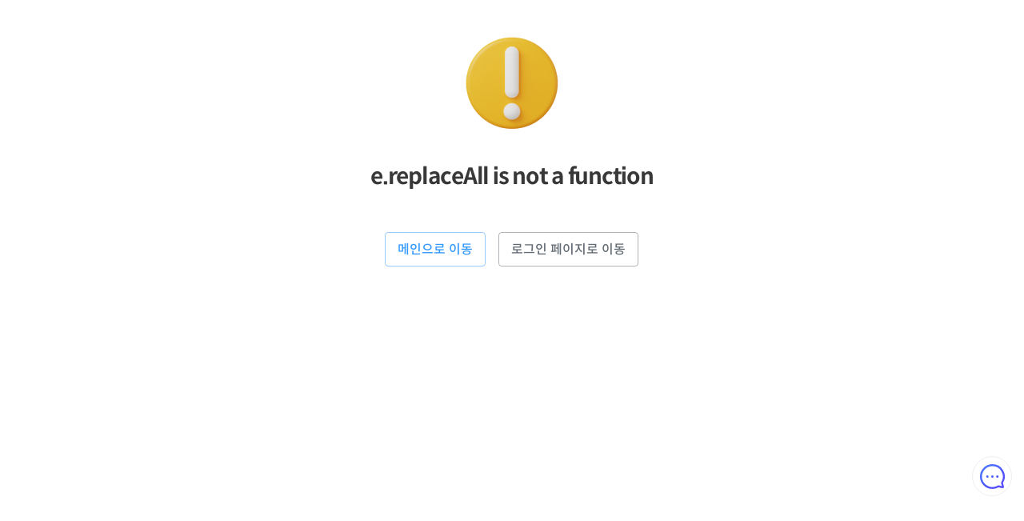

--- FILE ---
content_type: application/javascript
request_url: https://static.airklass.com/front/main-app/prod/36a4b3e/_next/static/chunks/8024-76f794e1341bcc56.js
body_size: 3679
content:
"use strict";(self.webpackChunk_N_E=self.webpackChunk_N_E||[]).push([[8024],{94388:function(e,r,t){var n=t(52983),o=t(89583),a=t(97458);r.Z=function(e){let{children:r,defer:t=!1,fallback:i=null}=e,[c,l]=n.useState(!1);return(0,o.Z)(()=>{t||l(!0)},[t]),n.useEffect(()=>{t&&l(!0)},[t]),(0,a.jsx)(n.Fragment,{children:c?r:i})}},38024:function(e,r,t){t.d(r,{Z:function(){return q}});var n=t(83910),o=t(58750),a=t(52983),i=t(11895),c=t(94388),l=t(14517),s=t(70087),u=t(2697),p=t(86395),d=t(58441),h=t(27220),f=t(22818),m=t(17733),g=t(5598),v=t(8576);function Z(e){return(0,v.Z)("MuiDrawer",e)}(0,t(77194).Z)("MuiDrawer",["root","docked","paper","paperAnchorLeft","paperAnchorRight","paperAnchorTop","paperAnchorBottom","paperAnchorDockedLeft","paperAnchorDockedRight","paperAnchorDockedTop","paperAnchorDockedBottom","modal"]);var w=t(97458);let x=["BackdropProps"],y=["anchor","BackdropProps","children","className","elevation","hideBackdrop","ModalProps","onClose","open","PaperProps","SlideProps","TransitionComponent","transitionDuration","variant"],P=(e,r)=>{let{ownerState:t}=e;return[r.root,("permanent"===t.variant||"persistent"===t.variant)&&r.docked,r.modal]},k=e=>{let{classes:r,anchor:t,variant:n}=e,o={root:["root"],docked:[("permanent"===n||"persistent"===n)&&"docked"],modal:["modal"],paper:["paper",`paperAnchor${(0,h.Z)(t)}`,"temporary"!==n&&`paperAnchorDocked${(0,h.Z)(t)}`]};return(0,s.Z)(o,Z,r)},b=(0,g.ZP)(u.Z,{name:"MuiDrawer",slot:"Root",overridesResolver:P})(({theme:e})=>({zIndex:(e.vars||e).zIndex.drawer})),T=(0,g.ZP)("div",{shouldForwardProp:g.FO,name:"MuiDrawer",slot:"Docked",skipVariantsResolver:!1,overridesResolver:P})({flex:"0 0 auto"}),S=(0,g.ZP)(d.Z,{name:"MuiDrawer",slot:"Paper",overridesResolver:(e,r)=>{let{ownerState:t}=e;return[r.paper,r[`paperAnchor${(0,h.Z)(t.anchor)}`],"temporary"!==t.variant&&r[`paperAnchorDocked${(0,h.Z)(t.anchor)}`]]}})(({theme:e,ownerState:r})=>(0,n.Z)({overflowY:"auto",display:"flex",flexDirection:"column",height:"100%",flex:"1 0 auto",zIndex:(e.vars||e).zIndex.drawer,WebkitOverflowScrolling:"touch",position:"fixed",top:0,outline:0},"left"===r.anchor&&{left:0},"top"===r.anchor&&{top:0,left:0,right:0,height:"auto",maxHeight:"100%"},"right"===r.anchor&&{right:0},"bottom"===r.anchor&&{top:"auto",left:0,bottom:0,right:0,height:"auto",maxHeight:"100%"},"left"===r.anchor&&"temporary"!==r.variant&&{borderRight:`1px solid ${(e.vars||e).palette.divider}`},"top"===r.anchor&&"temporary"!==r.variant&&{borderBottom:`1px solid ${(e.vars||e).palette.divider}`},"right"===r.anchor&&"temporary"!==r.variant&&{borderLeft:`1px solid ${(e.vars||e).palette.divider}`},"bottom"===r.anchor&&"temporary"!==r.variant&&{borderTop:`1px solid ${(e.vars||e).palette.divider}`})),M={left:"right",right:"left",top:"down",bottom:"up"};function D(e){return -1!==["left","right"].indexOf(e)}function A(e,r){return"rtl"===e.direction&&D(r)?M[r]:r}let E=a.forwardRef(function(e,r){let t=(0,m.Z)({props:e,name:"MuiDrawer"}),i=(0,f.Z)(),c={enter:i.transitions.duration.enteringScreen,exit:i.transitions.duration.leavingScreen},{anchor:s="left",BackdropProps:u,children:d,className:h,elevation:g=16,hideBackdrop:v=!1,ModalProps:{BackdropProps:Z}={},onClose:P,open:D=!1,PaperProps:E={},SlideProps:R,TransitionComponent:B=p.Z,transitionDuration:L=c,variant:H="temporary"}=t,Y=(0,o.Z)(t.ModalProps,x),j=(0,o.Z)(t,y),X=a.useRef(!1);a.useEffect(()=>{X.current=!0},[]);let $=A(i,s),C=(0,n.Z)({},t,{anchor:s,elevation:g,open:D,variant:H},j),N=k(C),W=(0,w.jsx)(S,(0,n.Z)({elevation:"temporary"===H?g:0,square:!0},E,{className:(0,l.Z)(N.paper,E.className),ownerState:C,children:d}));if("permanent"===H)return(0,w.jsx)(T,(0,n.Z)({className:(0,l.Z)(N.root,N.docked,h),ownerState:C,ref:r},j,{children:W}));let z=(0,w.jsx)(B,(0,n.Z)({in:D,direction:M[$],timeout:L,appear:X.current},R,{children:W}));return"persistent"===H?(0,w.jsx)(T,(0,n.Z)({className:(0,l.Z)(N.root,N.docked,h),ownerState:C,ref:r},j,{children:z})):(0,w.jsx)(b,(0,n.Z)({BackdropProps:(0,n.Z)({},u,Z,{transitionDuration:L}),className:(0,l.Z)(N.root,N.modal,h),open:D,ownerState:C,onClose:P,hideBackdrop:v,ref:r},j,Y,{children:z}))});var R=t(8230),B=t(70553),L=t(42106),H=t(20197),Y=t(4118);let j=["anchor","classes","className","width","style"],X=(0,g.ZP)("div")(({theme:e,ownerState:r})=>(0,n.Z)({position:"fixed",top:0,left:0,bottom:0,zIndex:e.zIndex.drawer-1},"left"===r.anchor&&{right:"auto"},"right"===r.anchor&&{left:"auto",right:0},"top"===r.anchor&&{bottom:"auto",right:0},"bottom"===r.anchor&&{top:"auto",bottom:0,right:0})),$=a.forwardRef(function(e,r){let{anchor:t,classes:a={},className:i,width:c,style:s}=e,u=(0,o.Z)(e,j);return(0,w.jsx)(X,(0,n.Z)({className:(0,l.Z)("PrivateSwipeArea-root",a.root,a[`anchor${(0,h.Z)(t)}`],i),ref:r,style:(0,n.Z)({[D(t)?"width":"height"]:c},s),ownerState:e},u))}),C=["BackdropProps"],N=["anchor","disableBackdropTransition","disableDiscovery","disableSwipeToOpen","hideBackdrop","hysteresis","minFlingVelocity","ModalProps","onClose","onOpen","open","PaperProps","SwipeAreaProps","swipeAreaWidth","transitionDuration","variant"],W=null;function z(e,r,t){return"right"===e?t.body.offsetWidth-r[0].pageX:r[0].pageX}function I(e,r,t){return"bottom"===e?t.innerHeight-r[0].clientY:r[0].clientY}function O(e,r){return e?r.clientWidth:r.clientHeight}function F(e,r,t,n){return Math.min(Math.max(t?r-e:n+r-e,0),n)}let V="undefined"!=typeof navigator&&/iPad|iPhone|iPod/.test(navigator.userAgent),_=a.forwardRef(function(e,r){let t=(0,i.Z)({name:"MuiSwipeableDrawer",props:e}),l=(0,f.Z)(),s={enter:l.transitions.duration.enteringScreen,exit:l.transitions.duration.leavingScreen},{anchor:u="left",disableBackdropTransition:p=!1,disableDiscovery:d=!1,disableSwipeToOpen:h=V,hideBackdrop:m,hysteresis:g=.52,minFlingVelocity:v=450,ModalProps:{BackdropProps:Z}={},onClose:x,onOpen:y,open:P,PaperProps:k={},SwipeAreaProps:b,swipeAreaWidth:T=20,transitionDuration:S=s,variant:M="temporary"}=t,j=(0,o.Z)(t.ModalProps,C),X=(0,o.Z)(t,N),[_,q]=a.useState(!1),G=a.useRef({isSwiping:null}),J=a.useRef(),K=a.useRef(),Q=a.useRef(),U=a.useRef(!1),ee=a.useRef();(0,H.Z)(()=>{ee.current=null},[P]);let er=a.useCallback((e,r={})=>{let{mode:t=null,changeTransition:n=!0}=r,o=A(l,u),a=-1!==["right","bottom"].indexOf(o)?1:-1,i=D(u),c=i?`translate(${a*e}px, 0)`:`translate(0, ${a*e}px)`,s=Q.current.style;s.webkitTransform=c,s.transform=c;let d="";if(t&&(d=l.transitions.create("all",(0,Y.C)({easing:void 0,style:void 0,timeout:S},{mode:t}))),n&&(s.webkitTransition=d,s.transition=d),!p&&!m){let r=K.current.style;r.opacity=1-e/O(i,Q.current),n&&(r.webkitTransition=d,r.transition=d)}},[u,p,m,l,S]),et=(0,L.Z)(e=>{let r;if(!U.current)return;if(W=null,U.current=!1,q(!1),!G.current.isSwiping){G.current.isSwiping=null;return}G.current.isSwiping=null;let t=A(l,u),n=D(u);r=n?z(t,e.changedTouches,(0,R.Z)(e.currentTarget)):I(t,e.changedTouches,(0,B.Z)(e.currentTarget));let o=n?G.current.startX:G.current.startY,a=O(n,Q.current),i=F(r,o,P,a),c=i/a;if(Math.abs(G.current.velocity)>v&&(ee.current=1e3*Math.abs((a-i)/G.current.velocity)),P){G.current.velocity>v||c>g?x():er(0,{mode:"exit"});return}G.current.velocity<-v||1-c>g?y():er(O(n,Q.current),{mode:"enter"})}),en=(0,L.Z)(e=>{if(!Q.current||!U.current||null!==W&&W!==G.current)return;let r=A(l,u),t=D(u),n=z(r,e.touches,(0,R.Z)(e.currentTarget)),o=I(r,e.touches,(0,B.Z)(e.currentTarget));if(P&&Q.current.contains(e.target)&&null===W){let r=function(e,r){let t=[];for(;e&&e!==r.parentElement;){let n=(0,B.Z)(r).getComputedStyle(e);"absolute"===n.getPropertyValue("position")||"hidden"===n.getPropertyValue("overflow-x")||(e.clientWidth>0&&e.scrollWidth>e.clientWidth||e.clientHeight>0&&e.scrollHeight>e.clientHeight)&&t.push(e),e=e.parentElement}return t}(e.target,Q.current),a=function({domTreeShapes:e,start:r,current:t,anchor:n}){let o={scrollPosition:{x:"scrollLeft",y:"scrollTop"},scrollLength:{x:"scrollWidth",y:"scrollHeight"},clientLength:{x:"clientWidth",y:"clientHeight"}};return e.some(e=>{let a=t>=r;("top"===n||"left"===n)&&(a=!a);let i="left"===n||"right"===n?"x":"y",c=Math.round(e[o.scrollPosition[i]]),l=c+e[o.clientLength[i]]<e[o.scrollLength[i]];return!!a&&!!l||!a&&c>0})}({domTreeShapes:r,start:t?G.current.startX:G.current.startY,current:t?n:o,anchor:u});if(a){W=!0;return}W=G.current}if(null==G.current.isSwiping){let r=Math.abs(n-G.current.startX),a=Math.abs(o-G.current.startY),i=t?r>a&&r>3:a>r&&a>3;if(i&&e.cancelable&&e.preventDefault(),!0===i||(t?a>3:r>3)){if(G.current.isSwiping=i,!i){et(e);return}G.current.startX=n,G.current.startY=o,d||P||(t?G.current.startX-=20:G.current.startY-=20)}}if(!G.current.isSwiping)return;let a=O(t,Q.current),i=t?G.current.startX:G.current.startY;P&&!G.current.paperHit&&(i=Math.min(i,a));let c=F(t?n:o,i,P,a);if(P){if(G.current.paperHit)0===c&&(G.current.startX=n,G.current.startY=o);else{if(t?!(n<a):!(o<a))return;G.current.paperHit=!0,G.current.startX=n,G.current.startY=o}}null===G.current.lastTranslate&&(G.current.lastTranslate=c,G.current.lastTime=performance.now()+1);let s=(c-G.current.lastTranslate)/(performance.now()-G.current.lastTime)*1e3;G.current.velocity=.4*G.current.velocity+.6*s,G.current.lastTranslate=c,G.current.lastTime=performance.now(),e.cancelable&&e.preventDefault(),er(c)}),eo=(0,L.Z)(e=>{if(e.defaultPrevented||e.defaultMuiPrevented||P&&(m||!K.current.contains(e.target))&&!Q.current.contains(e.target))return;let r=A(l,u),t=D(u),n=z(r,e.touches,(0,R.Z)(e.currentTarget)),o=I(r,e.touches,(0,B.Z)(e.currentTarget));if(!P){if(h||e.target!==J.current)return;if(t){if(n>T)return}else if(o>T)return}e.defaultMuiPrevented=!0,W=null,G.current.startX=n,G.current.startY=o,q(!0),!P&&Q.current&&er(O(t,Q.current)+(d?15:-20),{changeTransition:!1}),G.current.velocity=0,G.current.lastTime=null,G.current.lastTranslate=null,G.current.paperHit=!1,U.current=!0});return a.useEffect(()=>{if("temporary"===M){let e=(0,R.Z)(Q.current);return e.addEventListener("touchstart",eo),e.addEventListener("touchmove",en,{passive:!P}),e.addEventListener("touchend",et),()=>{e.removeEventListener("touchstart",eo),e.removeEventListener("touchmove",en,{passive:!P}),e.removeEventListener("touchend",et)}}},[M,P,eo,en,et]),a.useEffect(()=>()=>{W===G.current&&(W=null)},[]),a.useEffect(()=>{P||q(!1)},[P]),(0,w.jsxs)(a.Fragment,{children:[(0,w.jsx)(E,(0,n.Z)({open:"temporary"===M&&!!_||P,variant:M,ModalProps:(0,n.Z)({BackdropProps:(0,n.Z)({},Z,{ref:K})},j),hideBackdrop:m,PaperProps:(0,n.Z)({},k,{style:(0,n.Z)({pointerEvents:"temporary"!==M||P?"":"none"},k.style),ref:Q}),anchor:u,transitionDuration:ee.current||S,onClose:x,ref:r},X)),!h&&"temporary"===M&&(0,w.jsx)(c.Z,{children:(0,w.jsx)($,(0,n.Z)({anchor:u,ref:J,width:T},b))})]})});var q=_}}]);

--- FILE ---
content_type: application/javascript
request_url: https://static.airklass.com/front/main-app/prod/36a4b3e/_next/static/chunks/3621-015a8c87173c56da.js
body_size: 2993
content:
"use strict";(self.webpackChunk_N_E=self.webpackChunk_N_E||[]).push([[3621],{21417:function(e,t,a){var r=a(27194);t.Z=void 0;var o=r(a(30931)),n=a(97458),i=(0,o.default)((0,n.jsx)("path",{d:"M8.12 9.29 12 13.17l3.88-3.88c.39-.39 1.02-.39 1.41 0 .39.39.39 1.02 0 1.41l-4.59 4.59c-.39.39-1.02.39-1.41 0L6.7 10.7a.9959.9959 0 0 1 0-1.41c.39-.38 1.03-.39 1.42 0z"}),"KeyboardArrowDownRounded");t.Z=i},87845:function(e,t,a){var r=a(27194);t.Z=void 0;var o=r(a(30931)),n=a(97458),i=(0,o.default)((0,n.jsx)("path",{d:"M3 18h18v-2H3v2zm0-5h18v-2H3v2zm0-7v2h18V6H3z"}),"Menu");t.Z=i},31e3:function(e,t,a){var r=a(27194);t.Z=void 0;var o=r(a(30931)),n=a(97458),i=(0,o.default)((0,n.jsx)("path",{d:"M19 19H5V5h7V3H5c-1.11 0-2 .9-2 2v14c0 1.1.89 2 2 2h14c1.1 0 2-.9 2-2v-7h-2v7zM14 3v2h3.59l-9.83 9.83 1.41 1.41L19 6.41V10h2V3h-7z"}),"OpenInNew");t.Z=i},98797:function(e,t,a){var r=a(27194);t.Z=void 0;var o=r(a(30931)),n=a(97458),i=(0,o.default)((0,n.jsx)("path",{d:"M15.5 14h-.79l-.28-.27c1.2-1.4 1.82-3.31 1.48-5.34-.47-2.78-2.79-5-5.59-5.34-4.23-.52-7.79 3.04-7.27 7.27.34 2.8 2.56 5.12 5.34 5.59 2.03.34 3.94-.28 5.34-1.48l.27.28v.79l4.25 4.25c.41.41 1.08.41 1.49 0 .41-.41.41-1.08 0-1.49L15.5 14zm-6 0C7.01 14 5 11.99 5 9.5S7.01 5 9.5 5 14 7.01 14 9.5 11.99 14 9.5 14z"}),"SearchRounded");t.Z=i},82772:function(e,t,a){a.d(t,{Z:function(){return x}});var r=a(58750),o=a(83910),n=a(52983),i=a(14517),l=a(70087),s=a(5598),c=a(17733),d=a(36081),u=a(97458),p=(0,d.Z)((0,u.jsx)("path",{d:"M12 12c2.21 0 4-1.79 4-4s-1.79-4-4-4-4 1.79-4 4 1.79 4 4 4zm0 2c-2.67 0-8 1.34-8 4v2h16v-2c0-2.66-5.33-4-8-4z"}),"Person"),v=a(8576);function m(e){return(0,v.Z)("MuiAvatar",e)}(0,a(77194).Z)("MuiAvatar",["root","colorDefault","circular","rounded","square","img","fallback"]);let f=["alt","children","className","component","imgProps","sizes","src","srcSet","variant"],g=e=>{let{classes:t,variant:a,colorDefault:r}=e;return(0,l.Z)({root:["root",a,r&&"colorDefault"],img:["img"],fallback:["fallback"]},m,t)},h=(0,s.ZP)("div",{name:"MuiAvatar",slot:"Root",overridesResolver:(e,t)=>{let{ownerState:a}=e;return[t.root,t[a.variant],a.colorDefault&&t.colorDefault]}})(({theme:e,ownerState:t})=>(0,o.Z)({position:"relative",display:"flex",alignItems:"center",justifyContent:"center",flexShrink:0,width:40,height:40,fontFamily:e.typography.fontFamily,fontSize:e.typography.pxToRem(20),lineHeight:1,borderRadius:"50%",overflow:"hidden",userSelect:"none"},"rounded"===t.variant&&{borderRadius:(e.vars||e).shape.borderRadius},"square"===t.variant&&{borderRadius:0},t.colorDefault&&(0,o.Z)({color:(e.vars||e).palette.background.default},e.vars?{backgroundColor:e.vars.palette.Avatar.defaultBg}:{backgroundColor:"light"===e.palette.mode?e.palette.grey[400]:e.palette.grey[600]}))),Z=(0,s.ZP)("img",{name:"MuiAvatar",slot:"Img",overridesResolver:(e,t)=>t.img})({width:"100%",height:"100%",textAlign:"center",objectFit:"cover",color:"transparent",textIndent:1e4}),b=(0,s.ZP)(p,{name:"MuiAvatar",slot:"Fallback",overridesResolver:(e,t)=>t.fallback})({width:"75%",height:"75%"}),y=n.forwardRef(function(e,t){let a=(0,c.Z)({props:e,name:"MuiAvatar"}),{alt:l,children:s,className:d,component:p="div",imgProps:v,sizes:m,src:y,srcSet:x,variant:I="circular"}=a,M=(0,r.Z)(a,f),k=null,C=function({crossOrigin:e,referrerPolicy:t,src:a,srcSet:r}){let[o,i]=n.useState(!1);return n.useEffect(()=>{if(!a&&!r)return;i(!1);let o=!0,n=new Image;return n.onload=()=>{o&&i("loaded")},n.onerror=()=>{o&&i("error")},n.crossOrigin=e,n.referrerPolicy=t,n.src=a,r&&(n.srcset=r),()=>{o=!1}},[e,t,a,r]),o}((0,o.Z)({},v,{src:y,srcSet:x})),$=y||x,w=$&&"error"!==C,R=(0,o.Z)({},a,{colorDefault:!w,component:p,variant:I}),S=g(R);return k=w?(0,u.jsx)(Z,(0,o.Z)({alt:l,src:y,srcSet:x,sizes:m,ownerState:R,className:S.img},v)):null!=s?s:$&&l?l[0]:(0,u.jsx)(b,{className:S.fallback}),(0,u.jsx)(h,(0,o.Z)({as:p,ownerState:R,className:(0,i.Z)(S.root,d),ref:t},M,{children:k}))});var x=y},33469:function(e,t,a){var r=a(58750),o=a(83910),n=a(52983),i=a(14517),l=a(70087),s=a(5598),c=a(17733),d=a(12738),u=a(20810),p=a(97458);let v=["className"],m=e=>{let{alignItems:t,classes:a}=e;return(0,l.Z)({root:["root","flex-start"===t&&"alignItemsFlexStart"]},d.f,a)},f=(0,s.ZP)("div",{name:"MuiListItemIcon",slot:"Root",overridesResolver:(e,t)=>{let{ownerState:a}=e;return[t.root,"flex-start"===a.alignItems&&t.alignItemsFlexStart]}})(({theme:e,ownerState:t})=>(0,o.Z)({minWidth:56,color:(e.vars||e).palette.action.active,flexShrink:0,display:"inline-flex"},"flex-start"===t.alignItems&&{marginTop:8})),g=n.forwardRef(function(e,t){let a=(0,c.Z)({props:e,name:"MuiListItemIcon"}),{className:l}=a,s=(0,r.Z)(a,v),d=n.useContext(u.Z),g=(0,o.Z)({},a,{alignItems:d.alignItems}),h=m(g);return(0,p.jsx)(f,(0,o.Z)({className:(0,i.Z)(h.root,l),ownerState:g,ref:t},s))});t.Z=g},12738:function(e,t,a){a.d(t,{f:function(){return n}});var r=a(8576),o=a(77194);function n(e){return(0,r.Z)("MuiListItemIcon",e)}let i=(0,o.Z)("MuiListItemIcon",["root","alignItemsFlexStart"]);t.Z=i},55644:function(e,t,a){a.d(t,{Z:function(){return R}});var r=a(58750),o=a(83910),n=a(52983),i=a(14517),l=a(70087),s=a(87952),c=a(5598),d=a(17733),u=a(20810),p=a(26935),v=a(20197),m=a(52243),f=a(27096),g=a(12738),h=a(39570),Z=a(8576),b=a(77194);function y(e){return(0,Z.Z)("MuiMenuItem",e)}let x=(0,b.Z)("MuiMenuItem",["root","focusVisible","dense","disabled","divider","gutters","selected"]);var I=a(97458);let M=["autoFocus","component","dense","divider","disableGutters","focusVisibleClassName","role","tabIndex"],k=(e,t)=>{let{ownerState:a}=e;return[t.root,a.dense&&t.dense,a.divider&&t.divider,!a.disableGutters&&t.gutters]},C=e=>{let{disabled:t,dense:a,divider:r,disableGutters:n,selected:i,classes:s}=e,c=(0,l.Z)({root:["root",a&&"dense",t&&"disabled",!n&&"gutters",r&&"divider",i&&"selected"]},y,s);return(0,o.Z)({},s,c)},$=(0,c.ZP)(p.Z,{shouldForwardProp:e=>(0,c.FO)(e)||"classes"===e,name:"MuiMenuItem",slot:"Root",overridesResolver:k})(({theme:e,ownerState:t})=>(0,o.Z)({},e.typography.body1,{display:"flex",justifyContent:"flex-start",alignItems:"center",position:"relative",textDecoration:"none",minHeight:48,paddingTop:6,paddingBottom:6,boxSizing:"border-box",whiteSpace:"nowrap"},!t.disableGutters&&{paddingLeft:16,paddingRight:16},t.divider&&{borderBottom:`1px solid ${(e.vars||e).palette.divider}`,backgroundClip:"padding-box"},{"&:hover":{textDecoration:"none",backgroundColor:(e.vars||e).palette.action.hover,"@media (hover: none)":{backgroundColor:"transparent"}},[`&.${x.selected}`]:{backgroundColor:e.vars?`rgba(${e.vars.palette.primary.mainChannel} / ${e.vars.palette.action.selectedOpacity})`:(0,s.Fq)(e.palette.primary.main,e.palette.action.selectedOpacity),[`&.${x.focusVisible}`]:{backgroundColor:e.vars?`rgba(${e.vars.palette.primary.mainChannel} / calc(${e.vars.palette.action.selectedOpacity} + ${e.vars.palette.action.focusOpacity}))`:(0,s.Fq)(e.palette.primary.main,e.palette.action.selectedOpacity+e.palette.action.focusOpacity)}},[`&.${x.selected}:hover`]:{backgroundColor:e.vars?`rgba(${e.vars.palette.primary.mainChannel} / calc(${e.vars.palette.action.selectedOpacity} + ${e.vars.palette.action.hoverOpacity}))`:(0,s.Fq)(e.palette.primary.main,e.palette.action.selectedOpacity+e.palette.action.hoverOpacity),"@media (hover: none)":{backgroundColor:e.vars?`rgba(${e.vars.palette.primary.mainChannel} / ${e.vars.palette.action.selectedOpacity})`:(0,s.Fq)(e.palette.primary.main,e.palette.action.selectedOpacity)}},[`&.${x.focusVisible}`]:{backgroundColor:(e.vars||e).palette.action.focus},[`&.${x.disabled}`]:{opacity:(e.vars||e).palette.action.disabledOpacity},[`& + .${f.Z.root}`]:{marginTop:e.spacing(1),marginBottom:e.spacing(1)},[`& + .${f.Z.inset}`]:{marginLeft:52},[`& .${h.Z.root}`]:{marginTop:0,marginBottom:0},[`& .${h.Z.inset}`]:{paddingLeft:36},[`& .${g.Z.root}`]:{minWidth:36}},!t.dense&&{[e.breakpoints.up("sm")]:{minHeight:"auto"}},t.dense&&(0,o.Z)({minHeight:32,paddingTop:4,paddingBottom:4},e.typography.body2,{[`& .${g.Z.root} svg`]:{fontSize:"1.25rem"}}))),w=n.forwardRef(function(e,t){let a;let l=(0,d.Z)({props:e,name:"MuiMenuItem"}),{autoFocus:s=!1,component:c="li",dense:p=!1,divider:f=!1,disableGutters:g=!1,focusVisibleClassName:h,role:Z="menuitem",tabIndex:b}=l,y=(0,r.Z)(l,M),x=n.useContext(u.Z),k={dense:p||x.dense||!1,disableGutters:g},w=n.useRef(null);(0,v.Z)(()=>{s&&w.current&&w.current.focus()},[s]);let R=(0,o.Z)({},l,{dense:k.dense,divider:f,disableGutters:g}),S=C(l),O=(0,m.Z)(w,t);return l.disabled||(a=void 0!==b?b:-1),(0,I.jsx)(u.Z.Provider,{value:k,children:(0,I.jsx)($,(0,o.Z)({ref:O,role:Z,tabIndex:a,component:c,focusVisibleClassName:(0,i.Z)(S.focusVisible,h)},y,{ownerState:R,classes:S}))})});var R=w}}]);

--- FILE ---
content_type: application/javascript
request_url: https://static.airklass.com/front/main-app/prod/36a4b3e/_next/static/0kIS64vdItBs3uGQfBHx7/_buildManifest.js
body_size: 3067
content:
self.__BUILD_MANIFEST=function(s,a,e,c,p,t,i,r,u,d,o,n,k,h,f,b,j,g,l,y,m,K,w,_,v,q,I,B,F,x,A,D,E,L,M,N,S,T,U,C,P,z,G,H,J,O,Q,R,V,W,X){return{__rewrites:{beforeFiles:[],afterFiles:[],fallback:[]},"/":[s,a,e,c,p,t,k,y,w,i,u,m,_,f,"static/chunks/pages/index-6591e59319578ed0.js"],"/404":["static/chunks/pages/404-11de9d7e45548d51.js"],"/_error":["static/chunks/pages/_error-6ee082db9306f498.js"],"/app/account/invite/email":[b,"static/chunks/pages/app/account/invite/email-46e1faa11095981a.js"],"/app/auth/qr-token":[q,"static/chunks/pages/app/auth/qr-token-2ddccc1365cad719.js"],"/app/auth/[method]":["static/chunks/pages/app/auth/[method]-919dc7be4d8a8320.js"],"/app/board/detail/[key]":[s,a,e,c,p,t,A,i,D,"static/chunks/pages/app/board/detail/[key]-7b1b4ce655996a63.js"],"/app/board/editor/[key]":[s,a,e,c,p,t,E,i,L,"static/chunks/pages/app/board/editor/[key]-c855f87ec8d03295.js"],"/app/board/[id]":[s,a,e,c,p,t,n,K,i,M,"static/chunks/pages/app/board/[id]-a9f09d897e572203.js"],"/app/book/[id]":[s,a,e,c,p,t,o,k,h,j,i,r,u,g,N,f,"static/chunks/pages/app/book/[id]-f7ced28132a585b0.js"],"/app/book/[id]/reviews":[s,a,e,I,u,B,S,"static/chunks/pages/app/book/[id]/reviews-422740139bbe09d4.js"],"/app/contact":[s,b,F,"static/chunks/pages/app/contact-2b959a7a2634c838.js"],"/app/contract/[...path]":[s,a,e,c,p,t,k,y,w,i,u,m,_,f,"static/chunks/pages/app/contract/[...path]-0ade34bb074caae2.js"],"/app/course/[id]":[s,a,e,c,p,t,o,n,h,j,"static/chunks/940-b64e7759d072d8ac.js",i,r,u,g,"static/chunks/pages/app/course/[id]-bea7076097b09817.js"],"/app/explorer":[s,a,e,c,p,t,h,i,u,m,"static/chunks/pages/app/explorer-0b31932ed5057061.js"],"/app/goods/[id]":[s,a,e,c,p,t,o,n,k,h,j,i,r,u,g,N,f,"static/chunks/pages/app/goods/[id]-9056fd6f461dde28.js"],"/app/health-check":["static/chunks/pages/app/health-check-f262d3ca5e3c9767.js"],"/app/klass/[id]":[s,a,e,c,p,t,d,o,n,k,h,j,l,i,r,u,g,T,"static/css/917bd01d33aacdf6.css","static/chunks/pages/app/klass/[id]-52f96d13e0d02c37.js"],"/app/klass/[id]/notice/[ticketKey]":[a,"static/chunks/pages/app/klass/[id]/notice/[ticketKey]-1621fb40740e2796.js"],"/app/klass/[id]/qna":[s,a,e,I,"static/chunks/5328-342bb5b5cbf5c6cd.js",u,B,"static/chunks/pages/app/klass/[id]/qna-da6de47c61be4b15.js"],"/app/klass/[id]/reviews":[s,a,e,I,u,B,S,"static/chunks/pages/app/klass/[id]/reviews-41365df65d3430bf.js"],"/app/klass/[id]/room":["static/chunks/pages/app/klass/[id]/room-03bf6ada74cc173a.js"],"/app/klass/[id]/room/[ticketKey]":[U,s,a,e,c,p,d,n,C,q,P,z,"static/chunks/4960-c7eb8ae12923257b.js",u,G,"static/chunks/pages/app/klass/[id]/room/[ticketKey]-f4de45674b7f49a1.js"],"/app/klass/[id]/room/[ticketKey]/app":[q,"static/chunks/pages/app/klass/[id]/room/[ticketKey]/app-26c4a223f9a75188.js"],"/app/login":[s,a,e,c,p,t,i,"static/chunks/pages/app/login-52872760915801c6.js"],"/app/login/manager":[s,"static/chunks/pages/app/login/manager-6ef9ae41f14df167.js"],"/app/login/password-reset":[s,a,e,c,p,t,i,H,"static/chunks/pages/app/login/password-reset-25cfe963ba505da1.js"],"/app/login/password-reset/error":[s,a,e,c,p,t,i,"static/chunks/pages/app/login/password-reset/error-c5f1461a864933eb.js"],"/app/login/password-reset/send-email":[s,a,e,c,p,t,i,H,"static/chunks/pages/app/login/password-reset/send-email-43315804f1db4d32.js"],"/app/login/register-agreement":[s,c,"static/chunks/3142-f3a5ff18b2869d2e.js","static/chunks/pages/app/login/register-agreement-c96f3b10e706065f.js"],"/app/maintenance":["static/chunks/pages/app/maintenance-bd32b1699e11c82a.js"],"/app/notice":[s,a,e,c,p,t,K,i,J,"static/chunks/pages/app/notice-fcb9d7ada849031d.js"],"/app/notice/[key]":[s,a,e,c,p,t,i,J,"static/chunks/pages/app/notice/[key]-ebdc05ed63706a8a.js"],"/app/order/normal/[id]":[s,a,e,c,p,t,d,o,b,O,i,r,x,Q,"static/chunks/pages/app/order/normal/[id]-aeb19a30b12a7083.js"],"/app/order/normal/[id]/mobile/[transactionKey]":[s,a,e,c,p,t,d,i,r,x,"static/chunks/pages/app/order/normal/[id]/mobile/[transactionKey]-f78ead2915ece5d5.js"],"/app/package/[key]":[s,a,e,c,p,t,d,o,n,h,j,l,R,i,r,u,g,T,"static/chunks/pages/app/package/[key]-af19d5b3656731b1.js"],"/app/package/[key]/items":[s,e,o,h,j,"static/chunks/2760-9edfdae8ba72393d.js",r,u,g,"static/chunks/pages/app/package/[key]/items-94388579f3ad6bcd.js"],"/app/page/instant/[key]":[s,a,e,c,p,t,y,i,"static/chunks/pages/app/page/instant/[key]-7329e0404fb134d8.js"],"/app/page/md/[key]":[s,a,e,c,p,t,R,i,"static/chunks/pages/app/page/md/[key]-dfdf92e253591bbf.js"],"/app/page/[key]":[s,a,e,c,p,t,k,y,w,i,u,m,_,f,"static/chunks/pages/app/page/[key]-4852b483aee29ebc.js"],"/app/page/[key]/preview":[a,e,c,p,t,k,y,w,i,u,m,_,f,"static/chunks/pages/app/page/[key]/preview-42fba0b1696782de.js"],"/app/pass/[id]":[s,a,e,c,p,t,o,k,h,j,i,r,u,g,f,"static/chunks/pages/app/pass/[id]-4b24a466cd8caea9.js"],"/app/refund":[s,b,F,r,"static/chunks/pages/app/refund-512c00106f84d11d.js"],"/app/schedule":[s,a,e,c,p,t,d,o,b,O,i,r,x,Q,"static/chunks/pages/app/schedule-488eb6b79d1f14ec.js"],"/app/signup":[s,a,e,c,p,t,V,i,"static/chunks/pages/app/signup-eff55fb6f27a85e0.js"],"/app/social/[provider]":["static/chunks/pages/app/social/[provider]-130e185e31748626.js"],"/app/sso/custom/cjenc":["static/chunks/pages/app/sso/custom/cjenc-313e5614696f5947.js"],"/app/sso/custom/cjenc/debug":["static/chunks/pages/app/sso/custom/cjenc/debug-bb08fa1adb441ee4.js"],"/app/sso/[method]":["static/chunks/pages/app/sso/[method]-6ab76d8f14c07ac7.js"],"/app/support":[s,a,e,c,p,t,n,i,"static/chunks/pages/app/support-3daae08ca30213ec.js"],"/app/theme":["static/chunks/pages/app/theme-680f84165a388f7c.js"],"/app/user":[s,a,e,c,p,t,i,"static/chunks/pages/app/user-3675528e26f791c4.js"],"/app/user/billing-method":[s,a,e,c,p,t,i,r,"static/chunks/pages/app/user/billing-method-1eac77c37986deee.js"],"/app/user/cart":[s,a,e,c,p,t,"static/chunks/9778-04cdf7f0db35eb98.js",i,r,"static/chunks/pages/app/user/cart-d2d4300aef27f321.js"],"/app/user/coupon":[s,a,e,c,p,t,n,i,r,"static/chunks/pages/app/user/coupon-fc82b0fa5a2d9b16.js"],"/app/user/courses":[s,a,e,c,p,t,d,K,W,i,v,"static/chunks/pages/app/user/courses-425a02b1087c7389.js"],"/app/user/courses/[courseKey]":["static/chunks/pages/app/user/courses/[courseKey]-90931c3b6b6a0661.js"],"/app/user/courses/[courseKey]/room":["static/chunks/pages/app/user/courses/[courseKey]/room-ba01b77f4ad6083d.js"],"/app/user/courses/[courseKey]/room/[key]":[U,s,a,e,c,p,t,d,n,K,C,P,z,i,u,v,M,G,"static/chunks/pages/app/user/courses/[courseKey]/room/[key]-c3229c901a3812e6.js"],"/app/user/courses/[courseKey]/room/[key]/[boardKey]":[s,a,e,c,p,t,A,i,D,"static/chunks/pages/app/user/courses/[courseKey]/room/[key]/[boardKey]-e7b2c0028844e53a.js"],"/app/user/courses/[courseKey]/room/[key]/[boardKey]/editor":[s,a,e,c,p,t,E,i,L,"static/chunks/pages/app/user/courses/[courseKey]/room/[key]/[boardKey]/editor-eab62bdb8b7c7dc5.js"],"/app/user/credit-history":[s,a,e,c,p,t,l,i,r,X,"static/chunks/pages/app/user/credit-history-a6e20989b9cbef62.js"],"/app/user/credit-history/[id]":[s,a,e,c,p,t,d,l,"static/chunks/6818-1b97d1c12f96d01e.js",i,r,X,"static/chunks/pages/app/user/credit-history/[id]-0cbc83f6210babed.js"],"/app/user/klasses":[s,a,e,c,p,t,d,K,W,i,v,"static/chunks/pages/app/user/klasses-f1866d6c74327fa0.js"],"/app/user/klasses/certification":["static/chunks/pages/app/user/klasses/certification-89d13c6bddc02d2d.js"],"/app/user/notifications":[s,a,e,c,p,t,l,"static/chunks/6421-eb5dad8e468eb777.js",i,"static/chunks/pages/app/user/notifications-9e621a50d955a225.js"],"/app/user/qr-code":[s,a,e,c,p,t,"static/chunks/3533-e5e5301c3e9c8cd4.js",i,"static/chunks/pages/app/user/qr-code-724d4dbfe231b59b.js"],"/app/user/redirect":[s,a,e,c,p,t,i,"static/chunks/pages/app/user/redirect-ced7a20633cb4808.js"],"/app/user/schedule":[s,a,e,c,p,t,d,o,b,i,r,v,"static/chunks/pages/app/user/schedule-30c2ee03b20de36c.js"],"/app/user/schedule/terminate":[F,"static/chunks/8853-39237b5a2c989612.js",r,"static/chunks/pages/app/user/schedule/terminate-1d39e8218fca388b.js"],"/app/user/settings":[s,a,e,c,p,t,d,b,l,V,i,"static/chunks/pages/app/user/settings-69342d6d4a3671dd.js"],sortedPages:["/","/404","/_app","/_error","/app/account/invite/email","/app/auth/qr-token","/app/auth/[method]","/app/board/detail/[key]","/app/board/editor/[key]","/app/board/[id]","/app/book/[id]","/app/book/[id]/reviews","/app/contact","/app/contract/[...path]","/app/course/[id]","/app/explorer","/app/goods/[id]","/app/health-check","/app/klass/[id]","/app/klass/[id]/notice/[ticketKey]","/app/klass/[id]/qna","/app/klass/[id]/reviews","/app/klass/[id]/room","/app/klass/[id]/room/[ticketKey]","/app/klass/[id]/room/[ticketKey]/app","/app/login","/app/login/manager","/app/login/password-reset","/app/login/password-reset/error","/app/login/password-reset/send-email","/app/login/register-agreement","/app/maintenance","/app/notice","/app/notice/[key]","/app/order/normal/[id]","/app/order/normal/[id]/mobile/[transactionKey]","/app/package/[key]","/app/package/[key]/items","/app/page/instant/[key]","/app/page/md/[key]","/app/page/[key]","/app/page/[key]/preview","/app/pass/[id]","/app/refund","/app/schedule","/app/signup","/app/social/[provider]","/app/sso/custom/cjenc","/app/sso/custom/cjenc/debug","/app/sso/[method]","/app/support","/app/theme","/app/user","/app/user/billing-method","/app/user/cart","/app/user/coupon","/app/user/courses","/app/user/courses/[courseKey]","/app/user/courses/[courseKey]/room","/app/user/courses/[courseKey]/room/[key]","/app/user/courses/[courseKey]/room/[key]/[boardKey]","/app/user/courses/[courseKey]/room/[key]/[boardKey]/editor","/app/user/credit-history","/app/user/credit-history/[id]","/app/user/klasses","/app/user/klasses/certification","/app/user/notifications","/app/user/qr-code","/app/user/redirect","/app/user/schedule","/app/user/schedule/terminate","/app/user/settings"]}}("static/chunks/3048-1d5fc298dd65ceed.js","static/css/8734aa6320aa8fd5.css","static/chunks/5745-8cfb7c5dbc080b74.js","static/chunks/403-9ce2f3afe3e144b4.js","static/chunks/9835-aac7832500836cfc.js","static/chunks/3621-015a8c87173c56da.js","static/chunks/4483-fb948b750c1d8522.js","static/chunks/2083-d1980a47d949fda6.js","static/chunks/6450-e074927ecfe88620.js","static/chunks/7997-6e38ae28ac36a2ac.js","static/chunks/3463-914515448bbe423a.js","static/chunks/3273-c132256231171adb.js","static/chunks/9685-b130d92473389506.js","static/chunks/8024-76f794e1341bcc56.js","static/css/bb137d946fb406c8.css","static/chunks/7410-7b302859f6ed111c.js","static/chunks/5806-412fb41092425be2.js","static/chunks/719-d47bdc62d023ddb5.js","static/chunks/7501-84eeff5d09ba3960.js","static/chunks/6745-5d8fde871aa34800.js","static/chunks/578-0fb19456435ae3cd.js","static/chunks/5594-22a6ebdd951356a5.js","static/chunks/2350-c9e61d53f12eb246.js","static/chunks/6321-e704292015a33fbd.js","static/chunks/4134-e529a30a412f9dd1.js","static/chunks/9676-1716cee7fc305f23.js","static/chunks/1491-0afa9a0e15917e14.js","static/chunks/9335-50a524aeac9765d9.js","static/chunks/2575-d0b046e211c17d8e.js","static/chunks/2555-0f16b0a7a884881d.js","static/chunks/4759-c6fefd77d8ec1183.js","static/chunks/1346-5ce7701f3629268d.js","static/chunks/9856-43d871c38dca7538.js","static/chunks/5786-993218f52eef1302.js","static/chunks/7833-16d09f591a99ebb3.js","static/chunks/7847-607d69c71b8c8a79.js","static/chunks/8028-3385b38f7e4ac54f.js","static/chunks/2591-5b87b3877cb0a762.js","static/chunks/6019edf3-db220ab4eb855ab1.js","static/chunks/3582-67d960405696e6aa.js","static/css/8a7bc2fc9f50a458.css","static/chunks/7841-537bfc856090f56a.js","static/chunks/5320-fe1ddda16fe7d5b5.js","static/chunks/6765-fa632f8d38e1293b.js","static/chunks/3060-d506c6f764a7c34a.js","static/chunks/6233-0f36b274eba24aa5.js","static/chunks/3191-5b8627a511741be8.js","static/chunks/5481-481071c5c61b39a6.js","static/chunks/8549-885d16865cee26a7.js","static/chunks/494-b4ee9efb1450fa41.js","static/chunks/568-fd75921f1af040b9.js"),self.__BUILD_MANIFEST_CB&&self.__BUILD_MANIFEST_CB();